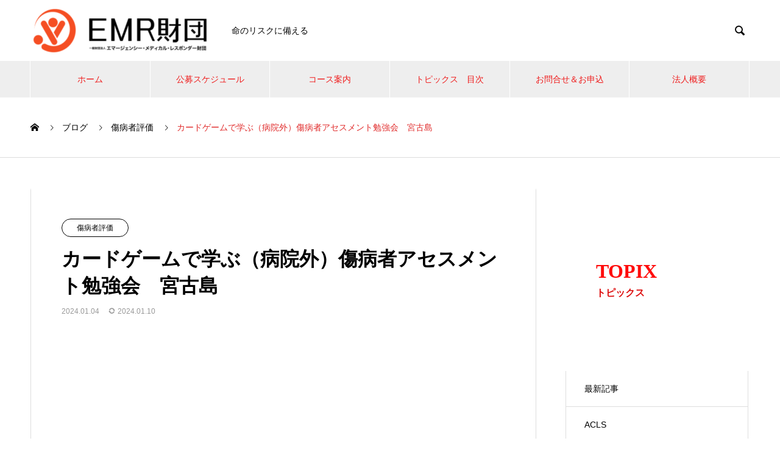

--- FILE ---
content_type: text/html; charset=UTF-8
request_url: https://emr.or.jp/2024/01/04/assessment/
body_size: 18469
content:
<!DOCTYPE html>
<html dir="ltr" lang="ja" prefix="og: https://ogp.me/ns#" prefix="og: https://ogp.me/ns#">
<head>
<meta charset="UTF-8">
  <meta name="viewport" content="width=device-width, initial-scale=1">
  <meta name="description" content="職業上、傷病者に接触することがある方であれば、病院に連れていくかどうかの判断に迷った経験があるのではないでしょうか。">
  <title>カードゲームで学ぶ（病院外）傷病者アセスメント勉強会 宮古島 - 一般財団法人 エマージェンシー・メディカル・レスポンダー財団（EMR財団）</title>
	<style>img:is([sizes="auto" i], [sizes^="auto," i]) { contain-intrinsic-size: 3000px 1500px }</style>
	
		<!-- All in One SEO 4.8.7 - aioseo.com -->
	<meta name="description" content="職業上、傷病者に接触することがある方であれば、病院に連れていくかどうかの判断に迷った経験があるのではないでしょ" />
	<meta name="robots" content="max-image-preview:large" />
	<meta name="author" content="h.kawanami@surf-guard.com"/>
	<link rel="canonical" href="https://emr.or.jp/2024/01/04/assessment/" />
	<meta name="generator" content="All in One SEO (AIOSEO) 4.8.7" />
		<meta property="og:locale" content="ja_JP" />
		<meta property="og:site_name" content="一般財団法人 エマージェンシー・メディカル・レスポンダー財団（EMR財団） - 命のリスクに備える" />
		<meta property="og:type" content="article" />
		<meta property="og:title" content="カードゲームで学ぶ（病院外）傷病者アセスメント勉強会 宮古島 - 一般財団法人 エマージェンシー・メディカル・レスポンダー財団（EMR財団）" />
		<meta property="og:description" content="職業上、傷病者に接触することがある方であれば、病院に連れていくかどうかの判断に迷った経験があるのではないでしょ" />
		<meta property="og:url" content="https://emr.or.jp/2024/01/04/assessment/" />
		<meta property="og:image" content="https://emr.or.jp/wp-content/uploads/2021/05/7118ec312aeb093cba9c83dccac76adc.jpg" />
		<meta property="og:image:secure_url" content="https://emr.or.jp/wp-content/uploads/2021/05/7118ec312aeb093cba9c83dccac76adc.jpg" />
		<meta property="og:image:width" content="1180" />
		<meta property="og:image:height" content="860" />
		<meta property="article:published_time" content="2024-01-04T07:30:00+00:00" />
		<meta property="article:modified_time" content="2024-01-10T05:17:37+00:00" />
		<meta property="article:publisher" content="https://www.facebook.com/emergency.medical.responder.foundation/" />
		<meta name="twitter:card" content="summary" />
		<meta name="twitter:title" content="カードゲームで学ぶ（病院外）傷病者アセスメント勉強会 宮古島 - 一般財団法人 エマージェンシー・メディカル・レスポンダー財団（EMR財団）" />
		<meta name="twitter:description" content="職業上、傷病者に接触することがある方であれば、病院に連れていくかどうかの判断に迷った経験があるのではないでしょ" />
		<meta name="twitter:image" content="https://emr.or.jp/wp-content/uploads/2021/05/7118ec312aeb093cba9c83dccac76adc.jpg" />
		<script type="application/ld+json" class="aioseo-schema">
			{"@context":"https:\/\/schema.org","@graph":[{"@type":"BlogPosting","@id":"https:\/\/emr.or.jp\/2024\/01\/04\/assessment\/#blogposting","name":"\u30ab\u30fc\u30c9\u30b2\u30fc\u30e0\u3067\u5b66\u3076\uff08\u75c5\u9662\u5916\uff09\u50b7\u75c5\u8005\u30a2\u30bb\u30b9\u30e1\u30f3\u30c8\u52c9\u5f37\u4f1a \u5bae\u53e4\u5cf6 - \u4e00\u822c\u8ca1\u56e3\u6cd5\u4eba \u30a8\u30de\u30fc\u30b8\u30a7\u30f3\u30b7\u30fc\u30fb\u30e1\u30c7\u30a3\u30ab\u30eb\u30fb\u30ec\u30b9\u30dd\u30f3\u30c0\u30fc\u8ca1\u56e3\uff08EMR\u8ca1\u56e3\uff09","headline":"\u30ab\u30fc\u30c9\u30b2\u30fc\u30e0\u3067\u5b66\u3076\uff08\u75c5\u9662\u5916\uff09\u50b7\u75c5\u8005\u30a2\u30bb\u30b9\u30e1\u30f3\u30c8\u52c9\u5f37\u4f1a\u3000\u5bae\u53e4\u5cf6","author":{"@id":"https:\/\/emr.or.jp\/author\/h-kawanamisurf-guard-com\/#author"},"publisher":{"@id":"https:\/\/emr.or.jp\/#organization"},"image":{"@type":"ImageObject","url":"https:\/\/emr.or.jp\/wp-content\/uploads\/2020\/09\/2005-03-24-09.00.00-311.jpg","width":787,"height":787},"datePublished":"2024-01-04T16:30:00+09:00","dateModified":"2024-01-10T14:17:37+09:00","inLanguage":"ja","mainEntityOfPage":{"@id":"https:\/\/emr.or.jp\/2024\/01\/04\/assessment\/#webpage"},"isPartOf":{"@id":"https:\/\/emr.or.jp\/2024\/01\/04\/assessment\/#webpage"},"articleSection":"\u50b7\u75c5\u8005\u8a55\u4fa1"},{"@type":"BreadcrumbList","@id":"https:\/\/emr.or.jp\/2024\/01\/04\/assessment\/#breadcrumblist","itemListElement":[{"@type":"ListItem","@id":"https:\/\/emr.or.jp#listItem","position":1,"name":"\u30db\u30fc\u30e0","item":"https:\/\/emr.or.jp","nextItem":{"@type":"ListItem","@id":"https:\/\/emr.or.jp\/category\/%e5%82%b7%e7%97%85%e8%80%85%e8%a9%95%e4%be%a1\/#listItem","name":"\u50b7\u75c5\u8005\u8a55\u4fa1"}},{"@type":"ListItem","@id":"https:\/\/emr.or.jp\/category\/%e5%82%b7%e7%97%85%e8%80%85%e8%a9%95%e4%be%a1\/#listItem","position":2,"name":"\u50b7\u75c5\u8005\u8a55\u4fa1","item":"https:\/\/emr.or.jp\/category\/%e5%82%b7%e7%97%85%e8%80%85%e8%a9%95%e4%be%a1\/","nextItem":{"@type":"ListItem","@id":"https:\/\/emr.or.jp\/2024\/01\/04\/assessment\/#listItem","name":"\u30ab\u30fc\u30c9\u30b2\u30fc\u30e0\u3067\u5b66\u3076\uff08\u75c5\u9662\u5916\uff09\u50b7\u75c5\u8005\u30a2\u30bb\u30b9\u30e1\u30f3\u30c8\u52c9\u5f37\u4f1a\u3000\u5bae\u53e4\u5cf6"},"previousItem":{"@type":"ListItem","@id":"https:\/\/emr.or.jp#listItem","name":"\u30db\u30fc\u30e0"}},{"@type":"ListItem","@id":"https:\/\/emr.or.jp\/2024\/01\/04\/assessment\/#listItem","position":3,"name":"\u30ab\u30fc\u30c9\u30b2\u30fc\u30e0\u3067\u5b66\u3076\uff08\u75c5\u9662\u5916\uff09\u50b7\u75c5\u8005\u30a2\u30bb\u30b9\u30e1\u30f3\u30c8\u52c9\u5f37\u4f1a\u3000\u5bae\u53e4\u5cf6","previousItem":{"@type":"ListItem","@id":"https:\/\/emr.or.jp\/category\/%e5%82%b7%e7%97%85%e8%80%85%e8%a9%95%e4%be%a1\/#listItem","name":"\u50b7\u75c5\u8005\u8a55\u4fa1"}}]},{"@type":"Organization","@id":"https:\/\/emr.or.jp\/#organization","name":"\u4e00\u822c\u8ca1\u56e3\u6cd5\u4eba \u30a8\u30de\u30fc\u30b8\u30a7\u30f3\u30b7\u30fc\u30fb\u30e1\u30c7\u30a3\u30ab\u30eb\u30fb\u30ec\u30b9\u30dd\u30f3\u30c0\u30fc\u8ca1\u56e3\uff08EMR\u8ca1\u56e3\uff09","description":"\u547d\u306e\u30ea\u30b9\u30af\u306b\u5099\u3048\u308b","url":"https:\/\/emr.or.jp\/","telephone":"+818010888820","logo":{"@type":"ImageObject","url":"https:\/\/emr.or.jp\/wp-content\/uploads\/2018\/08\/logo-orange.png","@id":"https:\/\/emr.or.jp\/2024\/01\/04\/assessment\/#organizationLogo","width":500,"height":510},"image":{"@id":"https:\/\/emr.or.jp\/2024\/01\/04\/assessment\/#organizationLogo"},"sameAs":["https:\/\/www.facebook.com\/emergency.medical.responder.foundation\/"]},{"@type":"Person","@id":"https:\/\/emr.or.jp\/author\/h-kawanamisurf-guard-com\/#author","url":"https:\/\/emr.or.jp\/author\/h-kawanamisurf-guard-com\/","name":"h.kawanami@surf-guard.com","image":{"@type":"ImageObject","@id":"https:\/\/emr.or.jp\/2024\/01\/04\/assessment\/#authorImage","url":"https:\/\/secure.gravatar.com\/avatar\/a9c58ed0d5c045acd56dddf5a8065beeff844ff77b145a7a2ad985ebe5fe37b8?s=96&d=mm&r=g","width":96,"height":96,"caption":"h.kawanami@surf-guard.com"}},{"@type":"WebPage","@id":"https:\/\/emr.or.jp\/2024\/01\/04\/assessment\/#webpage","url":"https:\/\/emr.or.jp\/2024\/01\/04\/assessment\/","name":"\u30ab\u30fc\u30c9\u30b2\u30fc\u30e0\u3067\u5b66\u3076\uff08\u75c5\u9662\u5916\uff09\u50b7\u75c5\u8005\u30a2\u30bb\u30b9\u30e1\u30f3\u30c8\u52c9\u5f37\u4f1a \u5bae\u53e4\u5cf6 - \u4e00\u822c\u8ca1\u56e3\u6cd5\u4eba \u30a8\u30de\u30fc\u30b8\u30a7\u30f3\u30b7\u30fc\u30fb\u30e1\u30c7\u30a3\u30ab\u30eb\u30fb\u30ec\u30b9\u30dd\u30f3\u30c0\u30fc\u8ca1\u56e3\uff08EMR\u8ca1\u56e3\uff09","description":"\u8077\u696d\u4e0a\u3001\u50b7\u75c5\u8005\u306b\u63a5\u89e6\u3059\u308b\u3053\u3068\u304c\u3042\u308b\u65b9\u3067\u3042\u308c\u3070\u3001\u75c5\u9662\u306b\u9023\u308c\u3066\u3044\u304f\u304b\u3069\u3046\u304b\u306e\u5224\u65ad\u306b\u8ff7\u3063\u305f\u7d4c\u9a13\u304c\u3042\u308b\u306e\u3067\u306f\u306a\u3044\u3067\u3057\u3087","inLanguage":"ja","isPartOf":{"@id":"https:\/\/emr.or.jp\/#website"},"breadcrumb":{"@id":"https:\/\/emr.or.jp\/2024\/01\/04\/assessment\/#breadcrumblist"},"author":{"@id":"https:\/\/emr.or.jp\/author\/h-kawanamisurf-guard-com\/#author"},"creator":{"@id":"https:\/\/emr.or.jp\/author\/h-kawanamisurf-guard-com\/#author"},"image":{"@type":"ImageObject","url":"https:\/\/emr.or.jp\/wp-content\/uploads\/2020\/09\/2005-03-24-09.00.00-311.jpg","@id":"https:\/\/emr.or.jp\/2024\/01\/04\/assessment\/#mainImage","width":787,"height":787},"primaryImageOfPage":{"@id":"https:\/\/emr.or.jp\/2024\/01\/04\/assessment\/#mainImage"},"datePublished":"2024-01-04T16:30:00+09:00","dateModified":"2024-01-10T14:17:37+09:00"},{"@type":"WebSite","@id":"https:\/\/emr.or.jp\/#website","url":"https:\/\/emr.or.jp\/","name":"\u4e00\u822c\u8ca1\u56e3\u6cd5\u4eba \u30a8\u30de\u30fc\u30b8\u30a7\u30f3\u30b7\u30fc\u30fb\u30e1\u30c7\u30a3\u30ab\u30eb\u30fb\u30ec\u30b9\u30dd\u30f3\u30c0\u30fc\u8ca1\u56e3\uff08EMR\u8ca1\u56e3\uff09","description":"\u547d\u306e\u30ea\u30b9\u30af\u306b\u5099\u3048\u308b","inLanguage":"ja","publisher":{"@id":"https:\/\/emr.or.jp\/#organization"}}]}
		</script>
		<!-- All in One SEO -->

<link rel='dns-prefetch' href='//webfonts.xserver.jp' />
<link rel='dns-prefetch' href='//cdn.jsdelivr.net' />
<link rel="alternate" type="application/rss+xml" title="一般財団法人 エマージェンシー・メディカル・レスポンダー財団（EMR財団） &raquo; フィード" href="https://emr.or.jp/feed/" />
<link rel="alternate" type="application/rss+xml" title="一般財団法人 エマージェンシー・メディカル・レスポンダー財団（EMR財団） &raquo; コメントフィード" href="https://emr.or.jp/comments/feed/" />
<script type="text/javascript" id="wpp-js" src="https://emr.or.jp/wp-content/plugins/wordpress-popular-posts/assets/js/wpp.min.js?ver=7.3.3" data-sampling="0" data-sampling-rate="100" data-api-url="https://emr.or.jp/wp-json/wordpress-popular-posts" data-post-id="3629" data-token="c5bd43acbc" data-lang="0" data-debug="0"></script>
<link rel="alternate" type="application/rss+xml" title="一般財団法人 エマージェンシー・メディカル・レスポンダー財団（EMR財団） &raquo; カードゲームで学ぶ（病院外）傷病者アセスメント勉強会　宮古島 のコメントのフィード" href="https://emr.or.jp/2024/01/04/assessment/feed/" />
		<!-- This site uses the Google Analytics by MonsterInsights plugin v9.8.0 - Using Analytics tracking - https://www.monsterinsights.com/ -->
		<!-- Note: MonsterInsights is not currently configured on this site. The site owner needs to authenticate with Google Analytics in the MonsterInsights settings panel. -->
					<!-- No tracking code set -->
				<!-- / Google Analytics by MonsterInsights -->
		<script type="text/javascript">
/* <![CDATA[ */
window._wpemojiSettings = {"baseUrl":"https:\/\/s.w.org\/images\/core\/emoji\/16.0.1\/72x72\/","ext":".png","svgUrl":"https:\/\/s.w.org\/images\/core\/emoji\/16.0.1\/svg\/","svgExt":".svg","source":{"concatemoji":"https:\/\/emr.or.jp\/wp-includes\/js\/wp-emoji-release.min.js?ver=6.8.3"}};
/*! This file is auto-generated */
!function(s,n){var o,i,e;function c(e){try{var t={supportTests:e,timestamp:(new Date).valueOf()};sessionStorage.setItem(o,JSON.stringify(t))}catch(e){}}function p(e,t,n){e.clearRect(0,0,e.canvas.width,e.canvas.height),e.fillText(t,0,0);var t=new Uint32Array(e.getImageData(0,0,e.canvas.width,e.canvas.height).data),a=(e.clearRect(0,0,e.canvas.width,e.canvas.height),e.fillText(n,0,0),new Uint32Array(e.getImageData(0,0,e.canvas.width,e.canvas.height).data));return t.every(function(e,t){return e===a[t]})}function u(e,t){e.clearRect(0,0,e.canvas.width,e.canvas.height),e.fillText(t,0,0);for(var n=e.getImageData(16,16,1,1),a=0;a<n.data.length;a++)if(0!==n.data[a])return!1;return!0}function f(e,t,n,a){switch(t){case"flag":return n(e,"\ud83c\udff3\ufe0f\u200d\u26a7\ufe0f","\ud83c\udff3\ufe0f\u200b\u26a7\ufe0f")?!1:!n(e,"\ud83c\udde8\ud83c\uddf6","\ud83c\udde8\u200b\ud83c\uddf6")&&!n(e,"\ud83c\udff4\udb40\udc67\udb40\udc62\udb40\udc65\udb40\udc6e\udb40\udc67\udb40\udc7f","\ud83c\udff4\u200b\udb40\udc67\u200b\udb40\udc62\u200b\udb40\udc65\u200b\udb40\udc6e\u200b\udb40\udc67\u200b\udb40\udc7f");case"emoji":return!a(e,"\ud83e\udedf")}return!1}function g(e,t,n,a){var r="undefined"!=typeof WorkerGlobalScope&&self instanceof WorkerGlobalScope?new OffscreenCanvas(300,150):s.createElement("canvas"),o=r.getContext("2d",{willReadFrequently:!0}),i=(o.textBaseline="top",o.font="600 32px Arial",{});return e.forEach(function(e){i[e]=t(o,e,n,a)}),i}function t(e){var t=s.createElement("script");t.src=e,t.defer=!0,s.head.appendChild(t)}"undefined"!=typeof Promise&&(o="wpEmojiSettingsSupports",i=["flag","emoji"],n.supports={everything:!0,everythingExceptFlag:!0},e=new Promise(function(e){s.addEventListener("DOMContentLoaded",e,{once:!0})}),new Promise(function(t){var n=function(){try{var e=JSON.parse(sessionStorage.getItem(o));if("object"==typeof e&&"number"==typeof e.timestamp&&(new Date).valueOf()<e.timestamp+604800&&"object"==typeof e.supportTests)return e.supportTests}catch(e){}return null}();if(!n){if("undefined"!=typeof Worker&&"undefined"!=typeof OffscreenCanvas&&"undefined"!=typeof URL&&URL.createObjectURL&&"undefined"!=typeof Blob)try{var e="postMessage("+g.toString()+"("+[JSON.stringify(i),f.toString(),p.toString(),u.toString()].join(",")+"));",a=new Blob([e],{type:"text/javascript"}),r=new Worker(URL.createObjectURL(a),{name:"wpTestEmojiSupports"});return void(r.onmessage=function(e){c(n=e.data),r.terminate(),t(n)})}catch(e){}c(n=g(i,f,p,u))}t(n)}).then(function(e){for(var t in e)n.supports[t]=e[t],n.supports.everything=n.supports.everything&&n.supports[t],"flag"!==t&&(n.supports.everythingExceptFlag=n.supports.everythingExceptFlag&&n.supports[t]);n.supports.everythingExceptFlag=n.supports.everythingExceptFlag&&!n.supports.flag,n.DOMReady=!1,n.readyCallback=function(){n.DOMReady=!0}}).then(function(){return e}).then(function(){var e;n.supports.everything||(n.readyCallback(),(e=n.source||{}).concatemoji?t(e.concatemoji):e.wpemoji&&e.twemoji&&(t(e.twemoji),t(e.wpemoji)))}))}((window,document),window._wpemojiSettings);
/* ]]> */
</script>
<link rel="preconnect" href="https://fonts.googleapis.com">
<link rel="preconnect" href="https://fonts.gstatic.com" crossorigin>
<link href="https://fonts.googleapis.com/css2?family=Noto+Sans+JP:wght@400;600" rel="stylesheet">
<style id='wp-emoji-styles-inline-css' type='text/css'>

	img.wp-smiley, img.emoji {
		display: inline !important;
		border: none !important;
		box-shadow: none !important;
		height: 1em !important;
		width: 1em !important;
		margin: 0 0.07em !important;
		vertical-align: -0.1em !important;
		background: none !important;
		padding: 0 !important;
	}
</style>
<link rel='stylesheet' id='wp-block-library-css' href='https://emr.or.jp/wp-includes/css/dist/block-library/style.min.css?ver=6.8.3' type='text/css' media='all' />
<style id='classic-theme-styles-inline-css' type='text/css'>
/*! This file is auto-generated */
.wp-block-button__link{color:#fff;background-color:#32373c;border-radius:9999px;box-shadow:none;text-decoration:none;padding:calc(.667em + 2px) calc(1.333em + 2px);font-size:1.125em}.wp-block-file__button{background:#32373c;color:#fff;text-decoration:none}
</style>
<link rel='stylesheet' id='liquid-block-speech-css' href='https://emr.or.jp/wp-content/plugins/liquid-speech-balloon/css/block.css?ver=6.8.3' type='text/css' media='all' />
<style id='global-styles-inline-css' type='text/css'>
:root{--wp--preset--aspect-ratio--square: 1;--wp--preset--aspect-ratio--4-3: 4/3;--wp--preset--aspect-ratio--3-4: 3/4;--wp--preset--aspect-ratio--3-2: 3/2;--wp--preset--aspect-ratio--2-3: 2/3;--wp--preset--aspect-ratio--16-9: 16/9;--wp--preset--aspect-ratio--9-16: 9/16;--wp--preset--color--black: #000000;--wp--preset--color--cyan-bluish-gray: #abb8c3;--wp--preset--color--white: #ffffff;--wp--preset--color--pale-pink: #f78da7;--wp--preset--color--vivid-red: #cf2e2e;--wp--preset--color--luminous-vivid-orange: #ff6900;--wp--preset--color--luminous-vivid-amber: #fcb900;--wp--preset--color--light-green-cyan: #7bdcb5;--wp--preset--color--vivid-green-cyan: #00d084;--wp--preset--color--pale-cyan-blue: #8ed1fc;--wp--preset--color--vivid-cyan-blue: #0693e3;--wp--preset--color--vivid-purple: #9b51e0;--wp--preset--gradient--vivid-cyan-blue-to-vivid-purple: linear-gradient(135deg,rgba(6,147,227,1) 0%,rgb(155,81,224) 100%);--wp--preset--gradient--light-green-cyan-to-vivid-green-cyan: linear-gradient(135deg,rgb(122,220,180) 0%,rgb(0,208,130) 100%);--wp--preset--gradient--luminous-vivid-amber-to-luminous-vivid-orange: linear-gradient(135deg,rgba(252,185,0,1) 0%,rgba(255,105,0,1) 100%);--wp--preset--gradient--luminous-vivid-orange-to-vivid-red: linear-gradient(135deg,rgba(255,105,0,1) 0%,rgb(207,46,46) 100%);--wp--preset--gradient--very-light-gray-to-cyan-bluish-gray: linear-gradient(135deg,rgb(238,238,238) 0%,rgb(169,184,195) 100%);--wp--preset--gradient--cool-to-warm-spectrum: linear-gradient(135deg,rgb(74,234,220) 0%,rgb(151,120,209) 20%,rgb(207,42,186) 40%,rgb(238,44,130) 60%,rgb(251,105,98) 80%,rgb(254,248,76) 100%);--wp--preset--gradient--blush-light-purple: linear-gradient(135deg,rgb(255,206,236) 0%,rgb(152,150,240) 100%);--wp--preset--gradient--blush-bordeaux: linear-gradient(135deg,rgb(254,205,165) 0%,rgb(254,45,45) 50%,rgb(107,0,62) 100%);--wp--preset--gradient--luminous-dusk: linear-gradient(135deg,rgb(255,203,112) 0%,rgb(199,81,192) 50%,rgb(65,88,208) 100%);--wp--preset--gradient--pale-ocean: linear-gradient(135deg,rgb(255,245,203) 0%,rgb(182,227,212) 50%,rgb(51,167,181) 100%);--wp--preset--gradient--electric-grass: linear-gradient(135deg,rgb(202,248,128) 0%,rgb(113,206,126) 100%);--wp--preset--gradient--midnight: linear-gradient(135deg,rgb(2,3,129) 0%,rgb(40,116,252) 100%);--wp--preset--font-size--small: 13px;--wp--preset--font-size--medium: 20px;--wp--preset--font-size--large: 36px;--wp--preset--font-size--x-large: 42px;--wp--preset--spacing--20: 0.44rem;--wp--preset--spacing--30: 0.67rem;--wp--preset--spacing--40: 1rem;--wp--preset--spacing--50: 1.5rem;--wp--preset--spacing--60: 2.25rem;--wp--preset--spacing--70: 3.38rem;--wp--preset--spacing--80: 5.06rem;--wp--preset--shadow--natural: 6px 6px 9px rgba(0, 0, 0, 0.2);--wp--preset--shadow--deep: 12px 12px 50px rgba(0, 0, 0, 0.4);--wp--preset--shadow--sharp: 6px 6px 0px rgba(0, 0, 0, 0.2);--wp--preset--shadow--outlined: 6px 6px 0px -3px rgba(255, 255, 255, 1), 6px 6px rgba(0, 0, 0, 1);--wp--preset--shadow--crisp: 6px 6px 0px rgba(0, 0, 0, 1);}:where(.is-layout-flex){gap: 0.5em;}:where(.is-layout-grid){gap: 0.5em;}body .is-layout-flex{display: flex;}.is-layout-flex{flex-wrap: wrap;align-items: center;}.is-layout-flex > :is(*, div){margin: 0;}body .is-layout-grid{display: grid;}.is-layout-grid > :is(*, div){margin: 0;}:where(.wp-block-columns.is-layout-flex){gap: 2em;}:where(.wp-block-columns.is-layout-grid){gap: 2em;}:where(.wp-block-post-template.is-layout-flex){gap: 1.25em;}:where(.wp-block-post-template.is-layout-grid){gap: 1.25em;}.has-black-color{color: var(--wp--preset--color--black) !important;}.has-cyan-bluish-gray-color{color: var(--wp--preset--color--cyan-bluish-gray) !important;}.has-white-color{color: var(--wp--preset--color--white) !important;}.has-pale-pink-color{color: var(--wp--preset--color--pale-pink) !important;}.has-vivid-red-color{color: var(--wp--preset--color--vivid-red) !important;}.has-luminous-vivid-orange-color{color: var(--wp--preset--color--luminous-vivid-orange) !important;}.has-luminous-vivid-amber-color{color: var(--wp--preset--color--luminous-vivid-amber) !important;}.has-light-green-cyan-color{color: var(--wp--preset--color--light-green-cyan) !important;}.has-vivid-green-cyan-color{color: var(--wp--preset--color--vivid-green-cyan) !important;}.has-pale-cyan-blue-color{color: var(--wp--preset--color--pale-cyan-blue) !important;}.has-vivid-cyan-blue-color{color: var(--wp--preset--color--vivid-cyan-blue) !important;}.has-vivid-purple-color{color: var(--wp--preset--color--vivid-purple) !important;}.has-black-background-color{background-color: var(--wp--preset--color--black) !important;}.has-cyan-bluish-gray-background-color{background-color: var(--wp--preset--color--cyan-bluish-gray) !important;}.has-white-background-color{background-color: var(--wp--preset--color--white) !important;}.has-pale-pink-background-color{background-color: var(--wp--preset--color--pale-pink) !important;}.has-vivid-red-background-color{background-color: var(--wp--preset--color--vivid-red) !important;}.has-luminous-vivid-orange-background-color{background-color: var(--wp--preset--color--luminous-vivid-orange) !important;}.has-luminous-vivid-amber-background-color{background-color: var(--wp--preset--color--luminous-vivid-amber) !important;}.has-light-green-cyan-background-color{background-color: var(--wp--preset--color--light-green-cyan) !important;}.has-vivid-green-cyan-background-color{background-color: var(--wp--preset--color--vivid-green-cyan) !important;}.has-pale-cyan-blue-background-color{background-color: var(--wp--preset--color--pale-cyan-blue) !important;}.has-vivid-cyan-blue-background-color{background-color: var(--wp--preset--color--vivid-cyan-blue) !important;}.has-vivid-purple-background-color{background-color: var(--wp--preset--color--vivid-purple) !important;}.has-black-border-color{border-color: var(--wp--preset--color--black) !important;}.has-cyan-bluish-gray-border-color{border-color: var(--wp--preset--color--cyan-bluish-gray) !important;}.has-white-border-color{border-color: var(--wp--preset--color--white) !important;}.has-pale-pink-border-color{border-color: var(--wp--preset--color--pale-pink) !important;}.has-vivid-red-border-color{border-color: var(--wp--preset--color--vivid-red) !important;}.has-luminous-vivid-orange-border-color{border-color: var(--wp--preset--color--luminous-vivid-orange) !important;}.has-luminous-vivid-amber-border-color{border-color: var(--wp--preset--color--luminous-vivid-amber) !important;}.has-light-green-cyan-border-color{border-color: var(--wp--preset--color--light-green-cyan) !important;}.has-vivid-green-cyan-border-color{border-color: var(--wp--preset--color--vivid-green-cyan) !important;}.has-pale-cyan-blue-border-color{border-color: var(--wp--preset--color--pale-cyan-blue) !important;}.has-vivid-cyan-blue-border-color{border-color: var(--wp--preset--color--vivid-cyan-blue) !important;}.has-vivid-purple-border-color{border-color: var(--wp--preset--color--vivid-purple) !important;}.has-vivid-cyan-blue-to-vivid-purple-gradient-background{background: var(--wp--preset--gradient--vivid-cyan-blue-to-vivid-purple) !important;}.has-light-green-cyan-to-vivid-green-cyan-gradient-background{background: var(--wp--preset--gradient--light-green-cyan-to-vivid-green-cyan) !important;}.has-luminous-vivid-amber-to-luminous-vivid-orange-gradient-background{background: var(--wp--preset--gradient--luminous-vivid-amber-to-luminous-vivid-orange) !important;}.has-luminous-vivid-orange-to-vivid-red-gradient-background{background: var(--wp--preset--gradient--luminous-vivid-orange-to-vivid-red) !important;}.has-very-light-gray-to-cyan-bluish-gray-gradient-background{background: var(--wp--preset--gradient--very-light-gray-to-cyan-bluish-gray) !important;}.has-cool-to-warm-spectrum-gradient-background{background: var(--wp--preset--gradient--cool-to-warm-spectrum) !important;}.has-blush-light-purple-gradient-background{background: var(--wp--preset--gradient--blush-light-purple) !important;}.has-blush-bordeaux-gradient-background{background: var(--wp--preset--gradient--blush-bordeaux) !important;}.has-luminous-dusk-gradient-background{background: var(--wp--preset--gradient--luminous-dusk) !important;}.has-pale-ocean-gradient-background{background: var(--wp--preset--gradient--pale-ocean) !important;}.has-electric-grass-gradient-background{background: var(--wp--preset--gradient--electric-grass) !important;}.has-midnight-gradient-background{background: var(--wp--preset--gradient--midnight) !important;}.has-small-font-size{font-size: var(--wp--preset--font-size--small) !important;}.has-medium-font-size{font-size: var(--wp--preset--font-size--medium) !important;}.has-large-font-size{font-size: var(--wp--preset--font-size--large) !important;}.has-x-large-font-size{font-size: var(--wp--preset--font-size--x-large) !important;}
:where(.wp-block-post-template.is-layout-flex){gap: 1.25em;}:where(.wp-block-post-template.is-layout-grid){gap: 1.25em;}
:where(.wp-block-columns.is-layout-flex){gap: 2em;}:where(.wp-block-columns.is-layout-grid){gap: 2em;}
:root :where(.wp-block-pullquote){font-size: 1.5em;line-height: 1.6;}
</style>
<link rel='stylesheet' id='ez-toc-css' href='https://emr.or.jp/wp-content/plugins/easy-table-of-contents/assets/css/screen.min.css?ver=2.0.76' type='text/css' media='all' />
<style id='ez-toc-inline-css' type='text/css'>
div#ez-toc-container .ez-toc-title {font-size: 120%;}div#ez-toc-container .ez-toc-title {font-weight: 500;}div#ez-toc-container ul li , div#ez-toc-container ul li a {font-size: 95%;}div#ez-toc-container ul li , div#ez-toc-container ul li a {font-weight: 500;}div#ez-toc-container nav ul ul li {font-size: 90%;}
.ez-toc-container-direction {direction: ltr;}.ez-toc-counter ul{counter-reset: item ;}.ez-toc-counter nav ul li a::before {content: counters(item, '.', decimal) '. ';display: inline-block;counter-increment: item;flex-grow: 0;flex-shrink: 0;margin-right: .2em; float: left; }.ez-toc-widget-direction {direction: ltr;}.ez-toc-widget-container ul{counter-reset: item ;}.ez-toc-widget-container nav ul li a::before {content: counters(item, '.', decimal) '. ';display: inline-block;counter-increment: item;flex-grow: 0;flex-shrink: 0;margin-right: .2em; float: left; }
</style>
<link rel='stylesheet' id='wordpress-popular-posts-css-css' href='https://emr.or.jp/wp-content/plugins/wordpress-popular-posts/assets/css/wpp.css?ver=7.3.3' type='text/css' media='all' />
<link rel='stylesheet' id='nano-style-css' href='https://emr.or.jp/wp-content/themes/nano_tcd065/style.css?ver=1.21.2' type='text/css' media='all' />
<link rel='stylesheet' id='design-plus-css' href='https://emr.or.jp/wp-content/themes/nano_tcd065/assets/css/design-plus.css?ver=1.21.2' type='text/css' media='all' />
<style>:root {
  --tcd-font-type1: Arial,"Hiragino Sans","Yu Gothic Medium","Meiryo",sans-serif;
  --tcd-font-type2: "Times New Roman",Times,"Yu Mincho","游明朝","游明朝体","Hiragino Mincho Pro",serif;
  --tcd-font-type3: Palatino,"Yu Kyokasho","游教科書体","UD デジタル 教科書体 N","游明朝","游明朝体","Hiragino Mincho Pro","Meiryo",serif;
  --tcd-font-type-logo: "Noto Sans JP",sans-serif;
}</style>
<script type="text/javascript" src="https://emr.or.jp/wp-includes/js/jquery/jquery.min.js?ver=3.7.1" id="jquery-core-js"></script>
<script type="text/javascript" src="https://emr.or.jp/wp-includes/js/jquery/jquery-migrate.min.js?ver=3.4.1" id="jquery-migrate-js"></script>
<script type="text/javascript" src="//webfonts.xserver.jp/js/xserverv3.js?fadein=0&amp;ver=2.0.8" id="typesquare_std-js"></script>
<link rel="https://api.w.org/" href="https://emr.or.jp/wp-json/" /><link rel="alternate" title="JSON" type="application/json" href="https://emr.or.jp/wp-json/wp/v2/posts/3629" /><link rel='shortlink' href='https://emr.or.jp/?p=3629' />
<link rel="alternate" title="oEmbed (JSON)" type="application/json+oembed" href="https://emr.or.jp/wp-json/oembed/1.0/embed?url=https%3A%2F%2Femr.or.jp%2F2024%2F01%2F04%2Fassessment%2F" />
<link rel="alternate" title="oEmbed (XML)" type="text/xml+oembed" href="https://emr.or.jp/wp-json/oembed/1.0/embed?url=https%3A%2F%2Femr.or.jp%2F2024%2F01%2F04%2Fassessment%2F&#038;format=xml" />
<style type="text/css">.liquid-speech-balloon-01 .liquid-speech-balloon-avatar { background-image: url("https://emr.or.jp/wp-content/uploads/2021/10/avatar20211019145926-e1634694784859.jpg"); } .liquid-speech-balloon-02 .liquid-speech-balloon-avatar { background-image: url("https://emr.or.jp/wp-content/uploads/2021/10/avatar20211020111148-e1634696517191.jpg"); } .liquid-speech-balloon-03 .liquid-speech-balloon-avatar { background-image: url("https://emr.or.jp/wp-content/uploads/2021/10/avatar20211020111241-e1634696467935.jpg"); } .liquid-speech-balloon-05 .liquid-speech-balloon-avatar { background-image: url("https://emr.or.jp/wp-content/uploads/2021/10/avatar20211019145149-e1634694850219.jpg"); } .liquid-speech-balloon-06 .liquid-speech-balloon-avatar { background-image: url("https://emr.or.jp/wp-content/uploads/2021/10/avatar20211020110408-e1634696493719.jpg"); } .liquid-speech-balloon-07 .liquid-speech-balloon-avatar { background-image: url("https://emr.or.jp/wp-content/uploads/2021/10/avatar20211020112321-e1634696939163.jpg"); } .liquid-speech-balloon-09 .liquid-speech-balloon-avatar { background-image: url("https://emr.or.jp/wp-content/uploads/2021/10/avatar20211019152614-e1634694536853.jpg"); } .liquid-speech-balloon-10 .liquid-speech-balloon-avatar { background-image: url("https://emr.or.jp/wp-content/uploads/2021/10/avatar20211020121504-e1634699508983.jpg"); } .liquid-speech-balloon-11 .liquid-speech-balloon-avatar { background-image: url("https://emr.or.jp/wp-content/uploads/2021/10/avatar20211020122010-e1634699821161.jpg"); } .liquid-speech-balloon-13 .liquid-speech-balloon-avatar { background-image: url("https://emr.or.jp/wp-content/uploads/2021/10/chibi_20211019_145628-e1634624646837.png"); } .liquid-speech-balloon-01 .liquid-speech-balloon-avatar::after { content: "ぴぴちゃん"; } .liquid-speech-balloon-02 .liquid-speech-balloon-avatar::after { content: "ぴぴちゃん"; } .liquid-speech-balloon-03 .liquid-speech-balloon-avatar::after { content: "ぴぴちゃん"; } .liquid-speech-balloon-05 .liquid-speech-balloon-avatar::after { content: "くろまる"; } .liquid-speech-balloon-06 .liquid-speech-balloon-avatar::after { content: "くろまる"; } .liquid-speech-balloon-07 .liquid-speech-balloon-avatar::after { content: "くろまる"; } .liquid-speech-balloon-09 .liquid-speech-balloon-avatar::after { content: "めぐ"; } .liquid-speech-balloon-10 .liquid-speech-balloon-avatar::after { content: "めぐ"; } .liquid-speech-balloon-11 .liquid-speech-balloon-avatar::after { content: "めぐ"; } .liquid-speech-balloon-13 .liquid-speech-balloon-avatar::after { content: "Dr そら"; } </style>
<script type="text/javascript">
(function(url){
	if(/(?:Chrome\/26\.0\.1410\.63 Safari\/537\.31|WordfenceTestMonBot)/.test(navigator.userAgent)){ return; }
	var addEvent = function(evt, handler) {
		if (window.addEventListener) {
			document.addEventListener(evt, handler, false);
		} else if (window.attachEvent) {
			document.attachEvent('on' + evt, handler);
		}
	};
	var removeEvent = function(evt, handler) {
		if (window.removeEventListener) {
			document.removeEventListener(evt, handler, false);
		} else if (window.detachEvent) {
			document.detachEvent('on' + evt, handler);
		}
	};
	var evts = 'contextmenu dblclick drag dragend dragenter dragleave dragover dragstart drop keydown keypress keyup mousedown mousemove mouseout mouseover mouseup mousewheel scroll'.split(' ');
	var logHuman = function() {
		if (window.wfLogHumanRan) { return; }
		window.wfLogHumanRan = true;
		var wfscr = document.createElement('script');
		wfscr.type = 'text/javascript';
		wfscr.async = true;
		wfscr.src = url + '&r=' + Math.random();
		(document.getElementsByTagName('head')[0]||document.getElementsByTagName('body')[0]).appendChild(wfscr);
		for (var i = 0; i < evts.length; i++) {
			removeEvent(evts[i], logHuman);
		}
	};
	for (var i = 0; i < evts.length; i++) {
		addEvent(evts[i], logHuman);
	}
})('//emr.or.jp/?wordfence_lh=1&hid=4D1A462ED72444095D0BB445C80E1FCC');
</script><style type='text/css'>
h1,h2,h3,h1:lang(ja),h2:lang(ja),h3:lang(ja),.entry-title:lang(ja){ font-family: "リュウミン B-KL";}h4,h5,h6,h4:lang(ja),h5:lang(ja),h6:lang(ja),div.entry-meta span:lang(ja),footer.entry-footer span:lang(ja){ font-family: "リュウミン B-KL";}.hentry,.entry-content p,.post-inner.entry-content p,#comments div:lang(ja){ font-family: "TBUDゴシック R";}strong,b,#comments .comment-author .fn:lang(ja){ font-family: "TBUDゴシック E";}</style>
            <style id="wpp-loading-animation-styles">@-webkit-keyframes bgslide{from{background-position-x:0}to{background-position-x:-200%}}@keyframes bgslide{from{background-position-x:0}to{background-position-x:-200%}}.wpp-widget-block-placeholder,.wpp-shortcode-placeholder{margin:0 auto;width:60px;height:3px;background:#dd3737;background:linear-gradient(90deg,#dd3737 0%,#571313 10%,#dd3737 100%);background-size:200% auto;border-radius:3px;-webkit-animation:bgslide 1s infinite linear;animation:bgslide 1s infinite linear}</style>
            <link rel="shortcut icon" href="https://emr.or.jp/wp-content/uploads/2018/08/logo-orange.png">
<style>
.c-comment__form-submit:hover,.p-cb__item-btn a,.c-pw__btn,.p-readmore__btn:hover,.p-page-links a:hover span,.p-page-links > span,.p-pager a:hover,.p-pager span,.p-pagetop:focus,.p-pagetop:hover,.p-widget__title{background: #e02a2a}.p-breadcrumb__item{color: #e02a2a}.widget_nav_menu a:hover,.p-article02 a:hover .p-article02__title{color: #e02a2a}.p-entry__body a,.custom-html-widget a{color: #e02a2a}body{font-family: var(--tcd-font-type1)}.c-logo,.p-page-header__title,.p-banner__title,.p-cover__title,.p-archive-header__title,.p-article05__title,.p-article09__title,.p-cb__item-title,.p-article11__title,.p-article12__title,.p-index-content01__title,.p-header-content__title,.p-megamenu01__item-list > li > a,.p-article13__title,.p-megamenu02__title,.p-cover__header-title{font-family: var(--tcd-font-type2)}.c-font-type--logo{font-family: var(--tcd-font-type-logo);font-weight: bold}.p-hover-effect--type1:hover img{-webkit-transform: scale(1.2);transform: scale(1.2)}.p-blog__title{color: #11247f;font-size: 28px}.p-cat--90{color: ;border: 1px solid }.p-cat--33{color: ;border: 1px solid }.p-cat--26{color: ;border: 1px solid }.p-cat--35{color: ;border: 1px solid }.p-cat--42{color: ;border: 1px solid }.p-cat--25{color: ;border: 1px solid }.p-cat--34{color: ;border: 1px solid }.p-cat--24{color: ;border: 1px solid }.p-cat--91{color: ;border: 1px solid }.p-cat--36{color: ;border: 1px solid }.p-cat--27{color: ;border: 1px solid }.p-cat--1{color: ;border: 1px solid }.p-cat--37{color: ;border: 1px solid }.p-cat--44{color: #00c41d;border: 1px solid #00c41d}.p-cat--86{color: #2323e0;border: 1px solid #2323e0}.p-cat--43{color: #e83565;border: 1px solid #e83565}.p-article04:hover a .p-article04__title{color: #002bed}.p-article06__content{border-left: 4px solid #d80100}.p-article06__title a:hover{color: #d80100}.p-article06__cat:hover{background: #d80100}.l-header{background: #ffffff}.l-header--fixed.is-active{background: #ffffff}.l-header__desc{color: #000000;font-size: 14px}.l-header__nav{background: #eeeeee}.p-global-nav > li > a,.p-menu-btn{color: #ef1c1c}.p-global-nav > li > a:hover,.p-global-nav > .current-menu-item > a,.p-global-nav > .current-menu-ancestor > a,.p-global-nav > .current-menu-parent > a{background: #dd2c2c;color: #ffffff}.p-global-nav .sub-menu a{background: #ff961e;color: #ffffff}.p-global-nav .sub-menu a:hover{background: #ff5d00;color: #ffffff}.p-global-nav .menu-item-has-children > a > .p-global-nav__toggle::before{border-color: #ef1c1c}.p-megamenu02::before{background: #d80100}.p-megamenu02__list a:hover .p-article13__title{color: #d80100}.p-footer-banners{background: #f4f4f4}.p-info{background: #ffffff;color: #1c42ea}.p-info__logo{font-size: 40px}.p-info__desc{color: #000000;font-size: 14px}.p-footer-widgets{background: #ffffff;color: #d30000}.p-footer-widget__title{color: #1739d3}.p-footer-nav{background: #d7d7d7;color: #1c42ea}.p-footer-nav a{color: #1c42ea}.p-footer-nav a:hover{color: #002782}.p-copyright{background: #d90000}.p-blog__title,.p-entry,.p-headline,.p-cat-list__title{border-top: 3px solid #ffffff}.p-works-entry__header{border-bottom: 3px solid #ffffff}.p-article01 a:hover .p-article01__title,.p-article03 a:hover .p-article03__title,.p-article05__link,.p-article08__title a:hover,.p-article09__link,.p-article07 a:hover .p-article07__title,.p-article10 a:hover .p-article10__title{color: #ffffff}.p-page-header,.p-list__item a::before,.p-cover__header,.p-works-entry__cat:hover,.p-service-cat-header{background: #ffffff}.p-page-header__title,.p-cover__header-title{color: #ff0c0c;font-size: 32px}.p-page-header__sub,.p-cover__header-sub{color: #dd0f0f;font-size: 16px}.p-entry__title{font-size: 32px}.p-entry__body{font-size: 14px}.p-megamenu01__item--47 .p-megamenu01__item-img::before{background: rgba(249, 92, 92, 0.400000)}.p-megamenu01__item--47 a{color: #ffffff}.p-megamenu01__item--48 .p-megamenu01__item-img::before{background: rgba(255, 226, 102, 0.400000)}.p-megamenu01__item--48 a{color: #ffffff}@media screen and (max-width: 767px) {.p-blog__title{font-size: 24px}.p-list .is-current > a{color: #ffffff}.p-entry__title{font-size: 20px}.p-entry__body{font-size: 14px}}@media screen and (max-width: 1199px) {.p-global-nav > li > a,.p-global-nav > li > a:hover,.p-accordion-nav li > a,.p-accordion-nav li > a:hover{background: #ffffff;color: #ff9021}}@media screen and (max-width: 991px) {.p-page-header__title,.p-cover__header-title{font-size: 22px}.p-page-header__sub,.p-cover__header-sub{font-size: 14px}}.c-load--type1 { border: 3px solid rgba(224, 42, 42, 0.2); border-top-color: #e02a2a; }
</style>
</head>
<body class="wp-singular post-template-default single single-post postid-3629 single-format-standard wp-embed-responsive wp-theme-nano_tcd065">

  
<div id="site_loader_overlay">
  <div id="site_loader_animation" class="c-load--type1">
      </div>
</div>

  <header id="js-header" class="l-header l-header--fixed">
    <div class="l-header__inner l-inner">

      <div class="l-header__logo c-logo">
    <a href="https://emr.or.jp/">
      <img src="https://emr.or.jp/wp-content/uploads/2021/04/logo-orange-j2-e1617941251214.png" alt="一般財団法人 エマージェンシー・メディカル・レスポンダー財団（EMR財団）" width="300" height="77">
      </a>
  </div>

      <p class="l-header__desc">命のリスクに備える</p>

            <form id="js-header__form" role="search" method="get" class="l-header__form" action="https://emr.or.jp/" _lpchecked="1">
		    <input id="js-header__form-input" class="l-header__form-input with_lang_btn" type="text" value="" name="s" tabindex="-1">
        <button id="js-header__form-close" class="l-header__form-close p-close-btn" aria-hidden="true" type="button">閉じる</button>
      </form>
      <button id="js-header__search" class="l-header__search with_lang_btn" aria-hidden="true">&#xe915;</button>
      
   
    </div>
    <button id="js-menu-btn" class="p-menu-btn c-menu-btn"></button>
    <nav id="js-header__nav" class="l-header__nav">
      <ul id="js-global-nav" class="p-global-nav l-inner"><li id="menu-item-43" class="menu-item menu-item-type-custom menu-item-object-custom menu-item-home menu-item-43"><a href="https://emr.or.jp/">ホーム<span class="p-global-nav__toggle"></span></a></li>
<li id="menu-item-730" class="menu-item menu-item-type-custom menu-item-object-custom menu-item-730"><a href="https://emr.or.jp/schedule/">公募スケジュール<span class="p-global-nav__toggle"></span></a></li>
<li id="menu-item-5262" class="menu-item menu-item-type-post_type_archive menu-item-object-service menu-item-has-children menu-item-5262"><a href="https://emr.or.jp/service/" data-megamenu="js-megamenu5262">コース案内</a>
<ul class="sub-menu">
	<li id="menu-item-5266" class="menu-item menu-item-type-taxonomy menu-item-object-service_category menu-item-5266"><a href="https://emr.or.jp/service_category/aha/">AHAコース<span class="p-global-nav__toggle"></span></a></li>
	<li id="menu-item-5267" class="menu-item menu-item-type-taxonomy menu-item-object-service_category menu-item-5267"><a href="https://emr.or.jp/service_category/emr/">EMR財団認定コース<span class="p-global-nav__toggle"></span></a></li>
</ul>
</li>
<li id="menu-item-30" class="menu-item menu-item-type-post_type menu-item-object-page menu-item-has-children menu-item-30"><a href="https://emr.or.jp/topics/">トピックス　目次<span class="p-global-nav__toggle"></span></a>
<ul class="sub-menu">
	<li id="menu-item-32" class="menu-item menu-item-type-custom menu-item-object-custom menu-item-32"><a href="https://www.facebook.com/emergency.medical.responder.foundation/">フェイスブック<span class="p-global-nav__toggle"></span></a></li>
	<li id="menu-item-31" class="menu-item menu-item-type-custom menu-item-object-custom menu-item-31"><a href="http://blog.canpan.info/emr/">ブログ<span class="p-global-nav__toggle"></span></a></li>
</ul>
</li>
<li id="menu-item-167" class="menu-item menu-item-type-post_type menu-item-object-page menu-item-has-children menu-item-167"><a href="https://emr.or.jp/contact-entry2/">お問合せ＆お申込<span class="p-global-nav__toggle"></span></a>
<ul class="sub-menu">
	<li id="menu-item-373" class="menu-item menu-item-type-post_type menu-item-object-page menu-item-373"><a href="https://emr.or.jp/contact/">お問合せ<span class="p-global-nav__toggle"></span></a></li>
	<li id="menu-item-378" class="menu-item menu-item-type-post_type menu-item-object-page menu-item-378"><a href="https://emr.or.jp/entry/">コース/セミナー受講申込<span class="p-global-nav__toggle"></span></a></li>
</ul>
</li>
<li id="menu-item-126" class="menu-item menu-item-type-post_type menu-item-object-page menu-item-has-children menu-item-126"><a href="https://emr.or.jp/foundation/">法人概要<span class="p-global-nav__toggle"></span></a>
<ul class="sub-menu">
	<li id="menu-item-149" class="menu-item menu-item-type-post_type menu-item-object-page menu-item-149"><a href="https://emr.or.jp/about-emr/">EMRとは<span class="p-global-nav__toggle"></span></a></li>
	<li id="menu-item-221" class="menu-item menu-item-type-post_type menu-item-object-page menu-item-221"><a href="https://emr.or.jp/mission/">EMR財団の使命<span class="p-global-nav__toggle"></span></a></li>
	<li id="menu-item-141" class="menu-item menu-item-type-post_type menu-item-object-page menu-item-141"><a href="https://emr.or.jp/overview/">EMR財団概要<span class="p-global-nav__toggle"></span></a></li>
	<li id="menu-item-142" class="menu-item menu-item-type-post_type menu-item-object-page menu-item-142"><a href="https://emr.or.jp/directors/">組織図/役員一覧<span class="p-global-nav__toggle"></span></a></li>
	<li id="menu-item-239" class="menu-item menu-item-type-post_type menu-item-object-page menu-item-239"><a href="https://emr.or.jp/articles-of-association/">定款<span class="p-global-nav__toggle"></span></a></li>
	<li id="menu-item-3724" class="menu-item menu-item-type-custom menu-item-object-custom menu-item-3724"><a href="https://emr.or.jp/rules/">当財団の規定<span class="p-global-nav__toggle"></span></a></li>
	<li id="menu-item-1619" class="menu-item menu-item-type-custom menu-item-object-custom menu-item-1619"><a href="https://emr.or.jp/achievements/">過去の実績<span class="p-global-nav__toggle"></span></a></li>
</ul>
</li>
</ul>      <button id="js-header__nav-close" class="l-header__nav-close p-close-btn">閉じる</button>
    </nav>

    <div id="js-megamenu5262" class="p-megamenu01 js-megamenu">
    <div class="p-megamenu01__item p-megamenu01__item--47">
    <ul class="p-megamenu01__item-list" style="transition-delay: 0.5s;">
      <li>
        <a href="https://emr.or.jp/service_category/aha/">
          AHAコース        </a>
        <ul>
                    <li>
            <a href="https://emr.or.jp/service_category/acls-1day/">
              ACLS（1日）            </a>
          </li>
                    <li>
            <a href="https://emr.or.jp/service_category/acls-2day/">
              ACLS（2日）            </a>
          </li>
                    <li>
            <a href="https://emr.or.jp/service_category/aha-bls-online-ifp/">
              BLS（院内)            </a>
          </li>
                    <li>
            <a href="https://emr.or.jp/service_category/aha-bls-online-php/">
              BLS（院外）            </a>
          </li>
                    <li>
            <a href="https://emr.or.jp/service_category/hs-fa-php/">
              HS-First Aid（救命士 看護師）            </a>
          </li>
                    <li>
            <a href="https://emr.or.jp/service_category/hs-fa/">
              HS-First Aid（通常コース）            </a>
          </li>
                    <li>
            <a href="https://emr.or.jp/service_category/pears/">
              PEARS            </a>
          </li>
                    <li>
            <a href="https://emr.or.jp/service_category/pears-php/">
              PEARS（養護教諭 子ども施設関係者）            </a>
          </li>
                    <li>
            <a href="https://emr.or.jp/service_category/aha-inst/">
              インストラクターコース            </a>
          </li>
                  </ul>
      </li>
    </ul>
    <div class="p-megamenu01__item-img">
      <img width="1180" height="860" src="https://emr.or.jp/wp-content/uploads/2021/04/unnamed-file-e1619527310948.jpg" class="attachment-full size-full" alt="" decoding="async" loading="lazy" srcset="https://emr.or.jp/wp-content/uploads/2021/04/unnamed-file-e1619527310948.jpg 1180w, https://emr.or.jp/wp-content/uploads/2021/04/unnamed-file-e1619527310948-300x219.jpg 300w, https://emr.or.jp/wp-content/uploads/2021/04/unnamed-file-e1619527310948-1024x746.jpg 1024w, https://emr.or.jp/wp-content/uploads/2021/04/unnamed-file-e1619527310948-768x560.jpg 768w" sizes="auto, (max-width: 1180px) 100vw, 1180px" />    </div>
  </div>
    <div class="p-megamenu01__item p-megamenu01__item--48">
    <ul class="p-megamenu01__item-list" style="transition-delay: 0.6s;">
      <li>
        <a href="https://emr.or.jp/service_category/emr/">
          EMR財団認定コース        </a>
        <ul>
                    <li>
            <a href="https://emr.or.jp/service_category/alergies/">
              アレルギーエピペン&amp;傷病者評価            </a>
          </li>
                    <li>
            <a href="https://emr.or.jp/service_category/allergies-bls/">
              アレルギーエピペン&amp;小児BLS基礎            </a>
          </li>
                    <li>
            <a href="https://emr.or.jp/service_category/infant/">
              小児・乳児BLS            </a>
          </li>
                    <li>
            <a href="https://emr.or.jp/service_category/protection/">
              感染防護セミナー            </a>
          </li>
                    <li>
            <a href="https://emr.or.jp/service_category/%e9%87%8e%e5%a4%96%e6%95%91%e5%91%bd%ef%bc%88%e3%82%a2%e3%83%89%e3%83%90%e3%83%b3%e3%82%b9%ef%bc%89/">
              野外救命（アドバンス）            </a>
          </li>
                    <li>
            <a href="https://emr.or.jp/service_category/wilderness/">
              野外救命（ベーシック）            </a>
          </li>
                    <li>
            <a href="https://emr.or.jp/service_category/night/">
              野外救命（夜間オプション）            </a>
          </li>
                  </ul>
      </li>
    </ul>
    <div class="p-megamenu01__item-img">
      <img width="1180" height="860" src="https://emr.or.jp/wp-content/uploads/2021/04/1920baf9665480a79df488e00e69530a.jpg" class="attachment-full size-full" alt="" decoding="async" loading="lazy" srcset="https://emr.or.jp/wp-content/uploads/2021/04/1920baf9665480a79df488e00e69530a.jpg 1180w, https://emr.or.jp/wp-content/uploads/2021/04/1920baf9665480a79df488e00e69530a-300x219.jpg 300w, https://emr.or.jp/wp-content/uploads/2021/04/1920baf9665480a79df488e00e69530a-1024x746.jpg 1024w, https://emr.or.jp/wp-content/uploads/2021/04/1920baf9665480a79df488e00e69530a-768x560.jpg 768w" sizes="auto, (max-width: 1180px) 100vw, 1180px" />    </div>
  </div>
  </div>

  </header>
  <main class="l-main">
<ol class="p-breadcrumb c-breadcrumb l-inner" itemscope itemtype="https://schema.org/BreadcrumbList">
<li class="p-breadcrumb__item c-breadcrumb__item c-breadcrumb__item--home" itemprop="itemListElement" itemscope itemtype="https://schema.org/ListItem"><a href="https://emr.or.jp/" itemprop="item"><span itemprop="name">HOME</span></a><meta itemprop="position" content="1"></li>
<li class="p-breadcrumb__item c-breadcrumb__item" itemprop="itemListElement" itemscope itemtype="https://schema.org/ListItem"><a href="https://emr.or.jp/blog/" itemprop="item"><span itemprop="name">ブログ</span></a><meta itemprop="position" content="2"></li>
<li class="p-breadcrumb__item c-breadcrumb__item" itemprop="itemListElement" itemscope itemtype="https://schema.org/ListItem"><a href="https://emr.or.jp/category/%e5%82%b7%e7%97%85%e8%80%85%e8%a9%95%e4%be%a1/" itemprop="item"><span itemprop="name">傷病者評価</span></a><meta itemprop="position" content="3"></li>
<li class="p-breadcrumb__item c-breadcrumb__item" itemprop="itemListElement" itemscope itemtype="https://schema.org/ListItem"><span itemprop="name">カードゲームで学ぶ（病院外）傷病者アセスメント勉強会　宮古島</span><meta itemprop="position" content="4"></li>
</ol>

<div class="l-contents l-contents--grid-rev">

  <div class="l-contents__inner l-inner">

    <header class="l-page-header">
  <div class="p-page-header">
    <div class="p-page-header__title">TOPIX</div>
    <p class="p-page-header__sub">トピックス</p>
  </div>
  <ul id="js-list" class="p-list">
<li class="p-list__item"><a href="https://emr.or.jp/blog/">最新記事</a></li><li class="p-list__item"><a href="https://emr.or.jp/category/acls/">ACLS</a></li><li class="p-list__item"><a href="https://emr.or.jp/category/bls/">BLS</a></li><li class="p-list__item"><a href="https://emr.or.jp/category/%e3%81%8a%e7%9f%a5%e3%82%89%e3%81%9b/">お知らせ</a></li><li class="p-list__item"><a href="https://emr.or.jp/category/%e3%82%a2%e3%83%ac%e3%83%ab%e3%82%ae%e3%83%bc/">アレルギー</a></li><li class="p-list__item"><a href="https://emr.or.jp/category/%e3%82%ac%e3%82%a4%e3%83%89%e3%83%a9%e3%82%a4%e3%83%b32020%e9%96%a2%e9%80%a3/">ガイドライン2020関連</a></li><li class="p-list__item"><a href="https://emr.or.jp/category/%e3%82%b3%e3%83%bc%e3%82%b9%e6%83%85%e5%a0%b1/">コース情報</a></li><li class="p-list__item"><a href="https://emr.or.jp/category/%e3%83%95%e3%82%a1%e3%83%bc%e3%82%b9%e3%83%88%e3%82%a8%e3%82%a4%e3%83%89/">ファーストエイド</a></li><li class="p-list__item"><a href="https://emr.or.jp/category/%e3%83%a1%e3%83%87%e3%82%a3%e3%82%a2/">メディア</a></li><li class="p-list__item"><a href="https://emr.or.jp/category/%e4%bc%81%e7%94%bb%e3%82%bb%e3%83%9f%e3%83%8a%e3%83%bc/">企画セミナー</a></li><li class="p-list__item is-current is-parent"><a href="https://emr.or.jp/category/%e5%82%b7%e7%97%85%e8%80%85%e8%a9%95%e4%be%a1/">傷病者評価</a></li><li class="p-list__item"><a href="https://emr.or.jp/category/%e6%95%91%e5%91%bd%e3%83%bb%e6%95%91%e8%ad%b7%e6%83%85%e5%a0%b1/">救命・救護情報</a></li><li class="p-list__item"><a href="https://emr.or.jp/category/%e6%9c%aa%e5%88%86%e9%a1%9e/">未分類</a></li><li class="p-list__item"><a href="https://emr.or.jp/category/%e9%87%8e%e5%a4%96%e6%95%91%e5%91%bd/">野外救命</a></li></ul>
</header>

    <div class="l-primary">

            <article class="p-entry">

        <div class="p-entry__inner">

  	      <header class="p-entry__header">

                        <a class="p-entry__cat p-cat p-cat--36" href="https://emr.or.jp/category/%e5%82%b7%e7%97%85%e8%80%85%e8%a9%95%e4%be%a1/">傷病者評価</a>
            
            <h1 class="p-entry__title">カードゲームで学ぶ（病院外）傷病者アセスメント勉強会　宮古島</h1>

            <ul class="p-entry_date">
                          <li class="date"><time class="p-entry__date" datetime="2024-01-04">2024.01.04</time></li>
                          <li class="update"><time class="p-entry__update" datetime="2024-01-10">2024.01.10</time></li>
                                      </ul>

          </header>

            	      <div class="p-entry__img p-entry__img--lg">
            <img width="787" height="787" src="https://emr.or.jp/wp-content/uploads/2020/09/2005-03-24-09.00.00-311.jpg" class="attachment-full size-full wp-post-image" alt="" decoding="async" fetchpriority="high" srcset="https://emr.or.jp/wp-content/uploads/2020/09/2005-03-24-09.00.00-311.jpg 787w, https://emr.or.jp/wp-content/uploads/2020/09/2005-03-24-09.00.00-311-300x300.jpg 300w, https://emr.or.jp/wp-content/uploads/2020/09/2005-03-24-09.00.00-311-150x150.jpg 150w, https://emr.or.jp/wp-content/uploads/2020/09/2005-03-24-09.00.00-311-768x768.jpg 768w, https://emr.or.jp/wp-content/uploads/2020/09/2005-03-24-09.00.00-311-400x400.jpg 400w, https://emr.or.jp/wp-content/uploads/2020/09/2005-03-24-09.00.00-311-120x120.jpg 120w" sizes="(max-width: 787px) 100vw, 787px" />          </div>
          
          <div class="p-entry__body">
          
<p><img decoding="async" class="alignnone size-full wp-image-7407" src="https://emr.or.jp/wp-content/uploads/2020/09/5621deba8a18b839c7a4321764bb05e8.jpg" alt="" width="1280" height="720" srcset="https://emr.or.jp/wp-content/uploads/2020/09/5621deba8a18b839c7a4321764bb05e8.jpg 1280w, https://emr.or.jp/wp-content/uploads/2020/09/5621deba8a18b839c7a4321764bb05e8-300x169.jpg 300w, https://emr.or.jp/wp-content/uploads/2020/09/5621deba8a18b839c7a4321764bb05e8-1024x576.jpg 1024w, https://emr.or.jp/wp-content/uploads/2020/09/5621deba8a18b839c7a4321764bb05e8-768x432.jpg 768w" sizes="(max-width: 1280px) 100vw, 1280px" /></p>



<pre class="wp-block-preformatted">職業上、傷病者に接触することがある方であれば、病院に連れていくかどうかの判断に迷った経験があるのではないでしょうか。また、その判断に対し家族や知人から説明を求められて困ったことはないですか?

この勉強会では、傷病者の何を観察し、どう評価し、判断すればいいのか、医学的根拠を基に学べます。


【日時】　
2024年3月10日（日）　14：15～17：15


【場所】　
<a href="http://職業上、傷病者に接触することがある方であれば、病院に連れていくかどうかの判断に迷った経験があるのではないでしょうか。また、その判断に対し家族や知人から説明を求められて困ったことはないですか?  この勉強会では、傷病者の何を観察し、どう評価し、判断すればいいのか、医学的根拠を基に学べます。" title="沖縄県宮古島市 JTAドーム宮古島 会議室２">沖縄県宮古島市<a href="https://miyako-dome.com/">JTAドーム宮古島</a>会議室２</a>

【受講対象】　
職業上対応義務者（学校関係者、子ども施設関係者、ライフガード、スポーツ関係者、病院外で救護にあたる職業の方など）その他ご興味のある方

【料金】
2,000円（税込）　※学生無料
※3月7～8日開催<a href="https://emr.or.jp/service/wilderness-fast-aid/">野外救命コース</a>または、3月10日<a href="https://emr.or.jp/service/pbls/">小児・乳児BLS</a>及び<a href="https://emr.or.jp/service/allergy-epipen-assessment/">アレルギーエピペンコース</a>にご参加の方は無料</pre>



<p>お申込みは　<a href="https://emr.or.jp/entry/">コチラ</a>から</p>
          </div>

          			<ul class="p-entry__share c-share u-clearfix c-share--sm c-share--color">
				<li class="c-share__btn c-share__btn--twitter">
			    <a href="https://twitter.com/intent/tweet?text=%E3%82%AB%E3%83%BC%E3%83%89%E3%82%B2%E3%83%BC%E3%83%A0%E3%81%A7%E5%AD%A6%E3%81%B6%EF%BC%88%E7%97%85%E9%99%A2%E5%A4%96%EF%BC%89%E5%82%B7%E7%97%85%E8%80%85%E3%82%A2%E3%82%BB%E3%82%B9%E3%83%A1%E3%83%B3%E3%83%88%E5%8B%89%E5%BC%B7%E4%BC%9A%E3%80%80%E5%AE%AE%E5%8F%A4%E5%B3%B6&url=https%3A%2F%2Femr.or.jp%2F2024%2F01%2F04%2Fassessment%2F&via=&tw_p=tweetbutton&related="  onclick="javascript:window.open(this.href, '', 'menubar=no,toolbar=no,resizable=yes,scrollbars=yes,height=400,width=600');return false;">
			     	<i class="c-share__icn c-share__icn--twitter"></i>
			      <span class="c-share__title">Post</span>
			   	</a>
			   </li>
			    <li class="c-share__btn c-share__btn--facebook">
			    	<a href="//www.facebook.com/sharer/sharer.php?u=https://emr.or.jp/2024/01/04/assessment/&amp;t=%E3%82%AB%E3%83%BC%E3%83%89%E3%82%B2%E3%83%BC%E3%83%A0%E3%81%A7%E5%AD%A6%E3%81%B6%EF%BC%88%E7%97%85%E9%99%A2%E5%A4%96%EF%BC%89%E5%82%B7%E7%97%85%E8%80%85%E3%82%A2%E3%82%BB%E3%82%B9%E3%83%A1%E3%83%B3%E3%83%88%E5%8B%89%E5%BC%B7%E4%BC%9A%E3%80%80%E5%AE%AE%E5%8F%A4%E5%B3%B6" rel="nofollow" target="_blank">
			      	<i class="c-share__icn c-share__icn--facebook"></i>
			        <span class="c-share__title">Share</span>
			      </a>
			    </li>
			    <li class="c-share__btn c-share__btn--hatebu">
			      <a href="https://b.hatena.ne.jp/add?mode=confirm&url=https%3A%2F%2Femr.or.jp%2F2024%2F01%2F04%2Fassessment%2F" onclick="javascript:window.open(this.href, '', 'menubar=no,toolbar=no,resizable=yes,scrollbars=yes,height=400,width=510');return false;">
			      	<i class="c-share__icn c-share__icn--hatebu"></i>
			        <span class="c-share__title">Hatena</span>
			      </a>
			    </li>
			    <li class="c-share__btn c-share__btn--rss">
			    	<a href="https://emr.or.jp/feed/" target="_blank">
			      	<i class="c-share__icn c-share__icn--rss"></i>
			        <span class="c-share__title">RSS</span>
			      </a>
			    </li>
			    <li class="c-share__btn c-share__btn--pinterest">
			    	<a href="https://www.pinterest.com/pin/create/button/?url=https%3A%2F%2Femr.or.jp%2F2024%2F01%2F04%2Fassessment%2F&media=https://emr.or.jp/wp-content/uploads/2020/09/2005-03-24-09.00.00-311.jpg&description=%E3%82%AB%E3%83%BC%E3%83%89%E3%82%B2%E3%83%BC%E3%83%A0%E3%81%A7%E5%AD%A6%E3%81%B6%EF%BC%88%E7%97%85%E9%99%A2%E5%A4%96%EF%BC%89%E5%82%B7%E7%97%85%E8%80%85%E3%82%A2%E3%82%BB%E3%82%B9%E3%83%A1%E3%83%B3%E3%83%88%E5%8B%89%E5%BC%B7%E4%BC%9A%E3%80%80%E5%AE%AE%E5%8F%A4%E5%B3%B6" rel="nofollow" target="_blank">
			      	<i class="c-share__icn c-share__icn--pinterest"></i>
			        <span class="c-share__title">Pin it</span>
			      </a>
			    </li>
			</ul>

          
          
<ul class="p-entry__meta-box c-meta-box u-clearfix">
	<li class="c-meta-box__item c-meta-box__item--category"><a href="https://emr.or.jp/category/%e5%82%b7%e7%97%85%e8%80%85%e8%a9%95%e4%be%a1/" rel="category tag">傷病者評価</a></li></ul>

          			    <ul class="p-nav01 c-nav01 u-clearfix">
			    	<li class="p-nav01__item--prev p-nav01__item c-nav01__item c-nav01__item--prev"><a href="https://emr.or.jp/2022/06/04/aha-heartsaver-cpr-aed-blended-learning-course-for-english-speakers/" data-prev="前の記事"><span>AHA Heartsaver CPR AED Ble...</span></a></li>
			    	<li class="p-nav01__item--next p-nav01__item c-nav01__item c-nav01__item--next"><a href="https://emr.or.jp/2024/01/10/acls/" data-next="次の記事"><span>2023年3月9日（土）ACLS勉強会　in　宮古島</span></a></li>
			    </ul>
          
  	    </div>
      </article>
      
      
      
            <section>
        <h2 class="p-headline">関連記事</h2>
  	  	<div class="p-entry__related">

          
        </div>
      </section>
      
    </div><!-- /.l-primary -->

    <div class="l-secondary">
<div class="p-widget widget_text" id="text-2">
			<div class="textwidget"><p><a href="https://emr.or.jp/entry/"><img loading="lazy" decoding="async" class="alignnone size-medium wp-image-5135" src="https://emr.or.jp/wp-content/uploads/2021/04/292a06775aa326cf310c52d1557b310c-300x120.jpg" alt="" width="300" height="120" srcset="https://emr.or.jp/wp-content/uploads/2021/04/292a06775aa326cf310c52d1557b310c-300x120.jpg 300w, https://emr.or.jp/wp-content/uploads/2021/04/292a06775aa326cf310c52d1557b310c.jpg 500w" sizes="auto, (max-width: 300px) 100vw, 300px" /></a></p>
</div>
		</div>
<div class="p-widget tcdw_banner_list1_widget" id="tcdw_banner_list1_widget-2">

<ul class="p-banners-list">
<li class="p-banners-list__item p-banner"><a href="https://aha.jsish.jp" target="_blank"><div class="p-banner__content"><p></p></div><img src="https://emr.or.jp/wp-content/uploads/2021/04/b3494f2ccc8b4659c624ebec39a849f2-1.jpg" alt=""></a></li><li class="p-banners-list__item p-banner"><a href="https://international.heart.org/ja/home" target="_blank"><div class="p-banner__content"><p></p></div><img src="https://emr.or.jp/wp-content/uploads/2021/04/b8e5404845e5a87c74b25c9b5c051880.jpg" alt=""></a></li><li class="p-banners-list__item p-banner"><a href="https://emr.or.jp/contact-entry2/"><div class="p-banner__content" style="background: linear-gradient(to right, rgba(0, 0, 0, 0.75) 0%, transparent 75%);"><p>お申込・お問合せ</p></div><img src="https://emr.or.jp/wp-content/uploads/2021/04/7f991d533ec7a8661b0f5fb173c52dfc.jpg" alt=""></a></li></ul>
</div>
<div class="p-widget styled_post_list_widget" id="styled_post_list1_widget-3">
  <div class="p-tab-list p-widget">

    <ul class="p-tab-list__tab">
                        <li class="p-tab-list__tab-item is-active">
            <a href="#panel3-1">
              新着記事            </a>
          </li>
                                <li class="p-tab-list__tab-item">
            <a href="#panel3-2">
              ガイドライン2020            </a>
          </li>
                  </ul>

        <div id="panel3-1" class="p-tab-list__panel is-active">

            <article class="p-tab-list__panel-item p-article02 u-clearfix">
        <a href="https://emr.or.jp/2024/02/04/pbls/" class="p-hover-effect--type1">
          <div class="p-article02__img">
            <img width="240" height="240" src="https://emr.or.jp/wp-content/uploads/2024/02/3ea87efece64762343c0d1aeadac9456-240x240.jpg" class="attachment-size2 size-size2 wp-post-image" alt="" decoding="async" loading="lazy" srcset="https://emr.or.jp/wp-content/uploads/2024/02/3ea87efece64762343c0d1aeadac9456-240x240.jpg 240w, https://emr.or.jp/wp-content/uploads/2024/02/3ea87efece64762343c0d1aeadac9456-150x150.jpg 150w, https://emr.or.jp/wp-content/uploads/2024/02/3ea87efece64762343c0d1aeadac9456-300x300.jpg 300w, https://emr.or.jp/wp-content/uploads/2024/02/3ea87efece64762343c0d1aeadac9456-130x130.jpg 130w" sizes="auto, (max-width: 240px) 100vw, 240px" />          </div>
          <div class="p-article02__content">
            <p class="p-article02__title">4月21日（土）22日（日）　小児事故例勉強会　ア...</p>
                        <time class="p-article02__date" datetime="2024-02-04">2024.02.04</time>
                      </div>
        </a>
      </article>
            <article class="p-tab-list__panel-item p-article02 u-clearfix">
        <a href="https://emr.or.jp/2024/02/04/acls-2/" class="p-hover-effect--type1">
          <div class="p-article02__img">
            <img width="240" height="240" src="https://emr.or.jp/wp-content/uploads/2024/02/390767ec7607bd950b2d35722d9b8a12-240x240.jpg" class="attachment-size2 size-size2 wp-post-image" alt="" decoding="async" loading="lazy" srcset="https://emr.or.jp/wp-content/uploads/2024/02/390767ec7607bd950b2d35722d9b8a12-240x240.jpg 240w, https://emr.or.jp/wp-content/uploads/2024/02/390767ec7607bd950b2d35722d9b8a12-150x150.jpg 150w, https://emr.or.jp/wp-content/uploads/2024/02/390767ec7607bd950b2d35722d9b8a12-300x300.jpg 300w, https://emr.or.jp/wp-content/uploads/2024/02/390767ec7607bd950b2d35722d9b8a12-130x130.jpg 130w" sizes="auto, (max-width: 240px) 100vw, 240px" />          </div>
          <div class="p-article02__content">
            <p class="p-article02__title">4月16日（火）非医療者対象 /　4月21日（日）...</p>
                        <time class="p-article02__date" datetime="2024-02-04">2024.02.04</time>
                      </div>
        </a>
      </article>
            <article class="p-tab-list__panel-item p-article02 u-clearfix">
        <a href="https://emr.or.jp/2024/01/10/acls/" class="p-hover-effect--type1">
          <div class="p-article02__img">
            <img width="240" height="240" src="https://emr.or.jp/wp-content/uploads/2024/01/IMG_20191004_141412-240x240.jpg" class="attachment-size2 size-size2 wp-post-image" alt="" decoding="async" loading="lazy" srcset="https://emr.or.jp/wp-content/uploads/2024/01/IMG_20191004_141412-240x240.jpg 240w, https://emr.or.jp/wp-content/uploads/2024/01/IMG_20191004_141412-150x150.jpg 150w, https://emr.or.jp/wp-content/uploads/2024/01/IMG_20191004_141412-300x300.jpg 300w, https://emr.or.jp/wp-content/uploads/2024/01/IMG_20191004_141412-130x130.jpg 130w" sizes="auto, (max-width: 240px) 100vw, 240px" />          </div>
          <div class="p-article02__content">
            <p class="p-article02__title">2023年3月9日（土）ACLS勉強会　in　宮古...</p>
                        <time class="p-article02__date" datetime="2024-01-10">2024.01.10</time>
                      </div>
        </a>
      </article>
          </div>

        <div id="panel3-2" class="p-tab-list__panel">

            <article class="p-tab-list__panel-item p-article02 u-clearfix">
        <a href="https://emr.or.jp/2020/11/12/tourniquet/" class="p-hover-effect--type1">
          <div class="p-article02__img">
            <img width="180" height="240" src="https://emr.or.jp/wp-content/uploads/2020/11/IMG_6120.jpg" class="attachment-size2 size-size2 wp-post-image" alt="" decoding="async" loading="lazy" srcset="https://emr.or.jp/wp-content/uploads/2020/11/IMG_6120.jpg 480w, https://emr.or.jp/wp-content/uploads/2020/11/IMG_6120-225x300.jpg 225w" sizes="auto, (max-width: 180px) 100vw, 180px" />          </div>
          <div class="p-article02__content">
            <p class="p-article02__title">ガイドライン2020情報　止血と止血帯（国際コンセ...</p>
                        <time class="p-article02__date" datetime="2020-11-12">2020.11.12</time>
                      </div>
        </a>
      </article>
            <article class="p-tab-list__panel-item p-article02 u-clearfix">
        <a href="https://emr.or.jp/2020/11/11/3923/" class="p-hover-effect--type1">
          <div class="p-article02__img">
            <img width="240" height="109" src="https://emr.or.jp/wp-content/uploads/2020/11/471f9226f984aa9045c395a313563d4a.jpg" class="attachment-size2 size-size2 wp-post-image" alt="" decoding="async" loading="lazy" srcset="https://emr.or.jp/wp-content/uploads/2020/11/471f9226f984aa9045c395a313563d4a.jpg 1867w, https://emr.or.jp/wp-content/uploads/2020/11/471f9226f984aa9045c395a313563d4a-300x136.jpg 300w, https://emr.or.jp/wp-content/uploads/2020/11/471f9226f984aa9045c395a313563d4a-1024x464.jpg 1024w, https://emr.or.jp/wp-content/uploads/2020/11/471f9226f984aa9045c395a313563d4a-768x348.jpg 768w, https://emr.or.jp/wp-content/uploads/2020/11/471f9226f984aa9045c395a313563d4a-1536x696.jpg 1536w" sizes="auto, (max-width: 240px) 100vw, 240px" />          </div>
          <div class="p-article02__content">
            <p class="p-article02__title">AHA-BLS2020コースの質は、インストラクタ...</p>
                        <time class="p-article02__date" datetime="2020-11-11">2020.11.11</time>
                      </div>
        </a>
      </article>
            <article class="p-tab-list__panel-item p-article02 u-clearfix">
        <a href="https://emr.or.jp/2020/10/29/rescue-breath/" class="p-hover-effect--type1">
          <div class="p-article02__img">
            <img width="240" height="135" src="https://emr.or.jp/wp-content/uploads/2020/10/IMG_20191227_144551.jpg" class="attachment-size2 size-size2 wp-post-image" alt="" decoding="async" loading="lazy" srcset="https://emr.or.jp/wp-content/uploads/2020/10/IMG_20191227_144551.jpg 1920w, https://emr.or.jp/wp-content/uploads/2020/10/IMG_20191227_144551-300x169.jpg 300w, https://emr.or.jp/wp-content/uploads/2020/10/IMG_20191227_144551-1024x576.jpg 1024w, https://emr.or.jp/wp-content/uploads/2020/10/IMG_20191227_144551-768x432.jpg 768w, https://emr.or.jp/wp-content/uploads/2020/10/IMG_20191227_144551-1536x864.jpg 1536w" sizes="auto, (max-width: 240px) 100vw, 240px" />          </div>
          <div class="p-article02__content">
            <p class="p-article02__title">ガイドライン2020情報　人工呼吸の変更点　（AH...</p>
                        <time class="p-article02__date" datetime="2020-10-29">2020.10.29</time>
                      </div>
        </a>
      </article>
          </div>

      </div>
  </div>
</div><!-- /.l-secondary -->

  </div>
</div>

  </main>
  <footer class="l-footer">

        <div class="p-footer-banners">
      <ul class="p-footer-banners__list l-inner">

        <li class="p-footer-banners__list-item p-banner p-banner--lg"><a href="https://emr.or.jp/2020/02/22/yobou/"><div class="p-banner__content"><p>講習/セミナーに対する<br />
新型コロナへの対応</p></div><img width="740" height="280" src="https://emr.or.jp/wp-content/uploads/2021/04/0a798c8df48a343b31dd82099f8d6293-740x280.jpg" class="attachment-size5 size-size5" alt="" decoding="async" loading="lazy" srcset="https://emr.or.jp/wp-content/uploads/2021/04/0a798c8df48a343b31dd82099f8d6293.jpg 740w, https://emr.or.jp/wp-content/uploads/2021/04/0a798c8df48a343b31dd82099f8d6293-300x114.jpg 300w" sizes="auto, (max-width: 740px) 100vw, 740px" /></a></li><li class="p-footer-banners__list-item p-banner p-banner--lg"><a href="https://www.facebook.com/emergency.medical.responder.foundation/"><div class="p-banner__content"><p></p></div><img width="740" height="280" src="https://emr.or.jp/wp-content/uploads/2021/04/63df200d104b21833e825968ea4c1dbe-740x280.jpg" class="attachment-size5 size-size5" alt="" decoding="async" loading="lazy" srcset="https://emr.or.jp/wp-content/uploads/2021/04/63df200d104b21833e825968ea4c1dbe.jpg 740w, https://emr.or.jp/wp-content/uploads/2021/04/63df200d104b21833e825968ea4c1dbe-300x114.jpg 300w" sizes="auto, (max-width: 740px) 100vw, 740px" /></a></li><li class="p-footer-banners__list-item p-banner p-banner--lg"><a href="https://blog.canpan.info/emr/"><div class="p-banner__content"><p></p></div><img width="740" height="280" src="https://emr.or.jp/wp-content/uploads/2021/04/4f9ef2032f9307b8f9e520eee3cfad3a-740x280.jpg" class="attachment-size5 size-size5" alt="" decoding="async" loading="lazy" srcset="https://emr.or.jp/wp-content/uploads/2021/04/4f9ef2032f9307b8f9e520eee3cfad3a.jpg 740w, https://emr.or.jp/wp-content/uploads/2021/04/4f9ef2032f9307b8f9e520eee3cfad3a-300x114.jpg 300w" sizes="auto, (max-width: 740px) 100vw, 740px" /></a></li>
      </ul>
    </div>
    
    <div class="p-info">
      <div class="p-info__inner l-inner">

        <div class="p-info__logo c-logo">
    <a href="https://emr.or.jp/">
    <img src="https://emr.or.jp/wp-content/uploads/2021/04/logo-orange-j2-e1617941251214.png" alt="一般財団法人 エマージェンシー・メディカル・レスポンダー財団（EMR財団）" width="300" height="77">
    </a>
  </div>

        <p class="p-info__desc">命のリスクに備える</p>

	      <ul class="p-social-nav">
                                                                      	      </ul>
      </div>
    </div>
        <div class="p-footer-widgets">
      <div class="p-footer-widgets__inner l-inner">
        <div class="p-footer-widgets__item p-footer-widget widget_nav_menu" id="nav_menu-9">
<div class="p-footer-widget__title">法人概要</div><div class="menu-%e3%83%95%e3%83%83%e3%82%bf%e3%83%bc%e3%83%a1%e3%83%8b%e3%83%a5%e3%83%bc%ef%bc%91-container"><ul id="menu-%e3%83%95%e3%83%83%e3%82%bf%e3%83%bc%e3%83%a1%e3%83%8b%e3%83%a5%e3%83%bc%ef%bc%91" class="menu"><li id="menu-item-5466" class="menu-item menu-item-type-post_type menu-item-object-page menu-item-5466"><a href="https://emr.or.jp/mission/">EMR財団の使命</a></li>
<li id="menu-item-150" class="menu-item menu-item-type-post_type menu-item-object-page menu-item-150"><a href="https://emr.or.jp/overview/">EMR財団概要</a></li>
<li id="menu-item-5450" class="menu-item menu-item-type-post_type menu-item-object-page menu-item-5450"><a href="https://emr.or.jp/directors/">組織図/役員一覧</a></li>
<li id="menu-item-177" class="menu-item menu-item-type-post_type menu-item-object-page menu-item-177"><a href="https://emr.or.jp/articles-of-association/">定款</a></li>
<li id="menu-item-4929" class="menu-item menu-item-type-post_type menu-item-object-page menu-item-4929"><a href="https://emr.or.jp/transactions/">特定商取引法に基づく表記</a></li>
<li id="menu-item-4930" class="menu-item menu-item-type-post_type menu-item-object-page menu-item-4930"><a href="https://emr.or.jp/privacy/">個人情報保護ポリシー</a></li>
</ul></div></div>
<div class="p-footer-widgets__item p-footer-widget widget_nav_menu" id="nav_menu-3">
<div class="p-footer-widget__title">AHAアメリカ心臓協会コース</div><div class="menu-%e3%83%95%e3%83%83%e3%82%bf%e3%83%bc%e3%83%a1%e3%83%8b%e3%83%a5%e3%83%bc%ef%bc%92-container"><ul id="menu-%e3%83%95%e3%83%83%e3%82%bf%e3%83%bc%e3%83%a1%e3%83%8b%e3%83%a5%e3%83%bc%ef%bc%92" class="menu"><li id="menu-item-5390" class="menu-item menu-item-type-taxonomy menu-item-object-service_category menu-item-5390"><a href="https://emr.or.jp/service_category/acls-1day/">ACLS（1日）</a></li>
<li id="menu-item-5391" class="menu-item menu-item-type-taxonomy menu-item-object-service_category menu-item-5391"><a href="https://emr.or.jp/service_category/acls-2day/">ACLS（2日）</a></li>
<li id="menu-item-5389" class="menu-item menu-item-type-taxonomy menu-item-object-service_category menu-item-5389"><a href="https://emr.or.jp/service_category/aha-bls-online-ifp/">BLS（院内)</a></li>
<li id="menu-item-5399" class="menu-item menu-item-type-taxonomy menu-item-object-service_category menu-item-5399"><a href="https://emr.or.jp/service_category/aha-bls-online-php/">BLS（院外）</a></li>
<li id="menu-item-5400" class="menu-item menu-item-type-taxonomy menu-item-object-service_category menu-item-5400"><a href="https://emr.or.jp/service_category/hs-cpr/">HS-CPR AED</a></li>
<li id="menu-item-5401" class="menu-item menu-item-type-taxonomy menu-item-object-service_category menu-item-5401"><a href="https://emr.or.jp/service_category/hs-fa-php/">HS-First Aid（救命士 看護師）</a></li>
<li id="menu-item-5402" class="menu-item menu-item-type-taxonomy menu-item-object-service_category menu-item-5402"><a href="https://emr.or.jp/service_category/hs-fa/">HS-First Aid（通常コース）</a></li>
<li id="menu-item-5392" class="menu-item menu-item-type-taxonomy menu-item-object-service_category menu-item-5392"><a href="https://emr.or.jp/service_category/pears/">PEARS</a></li>
<li id="menu-item-5404" class="menu-item menu-item-type-taxonomy menu-item-object-service_category menu-item-5404"><a href="https://emr.or.jp/service_category/pears-php/">PEARS（養護教諭 子ども施設関係者）</a></li>
<li id="menu-item-5388" class="menu-item menu-item-type-taxonomy menu-item-object-service_category menu-item-5388"><a href="https://emr.or.jp/service_category/aha-inst/">インストラクターコース</a></li>
</ul></div></div>
<div class="p-footer-widgets__item p-footer-widget widget_nav_menu" id="nav_menu-5">
<div class="p-footer-widget__title">EMR財団認定コース</div><div class="menu-%e3%83%95%e3%83%83%e3%82%bf%e3%83%bc%e3%83%a1%e3%83%8b%e3%83%a5%e3%83%bc%ef%bc%93-container"><ul id="menu-%e3%83%95%e3%83%83%e3%82%bf%e3%83%bc%e3%83%a1%e3%83%8b%e3%83%a5%e3%83%bc%ef%bc%93" class="menu"><li id="menu-item-5438" class="menu-item menu-item-type-taxonomy menu-item-object-service_category menu-item-5438"><a href="https://emr.or.jp/service_category/protection/">感染防護セミナー</a></li>
<li id="menu-item-5434" class="menu-item menu-item-type-taxonomy menu-item-object-service_category menu-item-5434"><a href="https://emr.or.jp/service_category/alergies/">アレルギーエピペン&#038;傷病者評価</a></li>
<li id="menu-item-5435" class="menu-item menu-item-type-taxonomy menu-item-object-service_category menu-item-5435"><a href="https://emr.or.jp/service_category/allergies-bls/">アレルギーエピペン&#038;小児BLS基礎</a></li>
<li id="menu-item-5437" class="menu-item menu-item-type-taxonomy menu-item-object-service_category menu-item-5437"><a href="https://emr.or.jp/service_category/infant/">小児・乳児BLS</a></li>
<li id="menu-item-5439" class="menu-item menu-item-type-taxonomy menu-item-object-service_category menu-item-5439"><a href="https://emr.or.jp/service_category/wilderness/">野外救命（ベーシック）</a></li>
<li id="menu-item-5440" class="menu-item menu-item-type-taxonomy menu-item-object-service_category menu-item-5440"><a href="https://emr.or.jp/service_category/night/">野外救命（夜間オプション）</a></li>
</ul></div></div>
<div class="p-footer-widgets__item p-footer-widget widget_nav_menu" id="nav_menu-7">
<div class="p-footer-widget__title">企画セミナー/出張コース</div><div class="menu-%e3%83%95%e3%83%83%e3%82%bf%e3%83%bc%e3%83%a1%e3%83%8b%e3%83%a5%e3%83%bc%ef%bc%94-container"><ul id="menu-%e3%83%95%e3%83%83%e3%82%bf%e3%83%bc%e3%83%a1%e3%83%8b%e3%83%a5%e3%83%bc%ef%bc%94" class="menu"><li id="menu-item-5447" class="menu-item menu-item-type-post_type menu-item-object-service menu-item-5447"><a href="https://emr.or.jp/service/workshop/">企画セミナー</a></li>
<li id="menu-item-5449" class="menu-item menu-item-type-post_type menu-item-object-page menu-item-5449"><a href="https://emr.or.jp/request-custom-made/">出張コース</a></li>
<li id="menu-item-5444" class="menu-item menu-item-type-post_type menu-item-object-page menu-item-5444"><a href="https://emr.or.jp/schedule/">公募スケジュール一覧</a></li>
<li id="menu-item-5445" class="menu-item menu-item-type-post_type menu-item-object-page menu-item-5445"><a href="https://emr.or.jp/entry/">コース/セミナーお申込フォーム</a></li>
<li id="menu-item-5448" class="menu-item menu-item-type-post_type menu-item-object-page menu-item-5448"><a href="https://emr.or.jp/instructorfoam/">復習/スタッフ申込フォーム</a></li>
<li id="menu-item-5446" class="menu-item menu-item-type-post_type menu-item-object-page menu-item-5446"><a href="https://emr.or.jp/contact/">お問合せ</a></li>
</ul></div></div>
      </div>
    </div><!-- /.p-footer-widgets -->
        <ul id="menu-%e3%83%95%e3%83%83%e3%82%bf%e3%83%bc%e3%83%a1%e3%83%8b%e3%83%a5%e3%83%bc%ef%bc%91-1" class="p-footer-nav"><li class="menu-item menu-item-type-post_type menu-item-object-page menu-item-5466"><a href="https://emr.or.jp/mission/">EMR財団の使命</a></li>
<li class="menu-item menu-item-type-post_type menu-item-object-page menu-item-150"><a href="https://emr.or.jp/overview/">EMR財団概要</a></li>
<li class="menu-item menu-item-type-post_type menu-item-object-page menu-item-5450"><a href="https://emr.or.jp/directors/">組織図/役員一覧</a></li>
<li class="menu-item menu-item-type-post_type menu-item-object-page menu-item-177"><a href="https://emr.or.jp/articles-of-association/">定款</a></li>
<li class="menu-item menu-item-type-post_type menu-item-object-page menu-item-4929"><a href="https://emr.or.jp/transactions/">特定商取引法に基づく表記</a></li>
<li class="menu-item menu-item-type-post_type menu-item-object-page menu-item-4930"><a href="https://emr.or.jp/privacy/">個人情報保護ポリシー</a></li>
</ul>    <p class="p-copyright">
      <small>Copyright © 一般財団法人 エマージェンシー・メディカル・レスポンダー財団（EMR財団） All Rights Reserved.</small>
    </p>
    <div id="js-pagetop" class="p-pagetop"><a href="#"></a></div>
  </footer>
  <script type="speculationrules">
{"prefetch":[{"source":"document","where":{"and":[{"href_matches":"\/*"},{"not":{"href_matches":["\/wp-*.php","\/wp-admin\/*","\/wp-content\/uploads\/*","\/wp-content\/*","\/wp-content\/plugins\/*","\/wp-content\/themes\/nano_tcd065\/*","\/*\\?(.+)"]}},{"not":{"selector_matches":"a[rel~=\"nofollow\"]"}},{"not":{"selector_matches":".no-prefetch, .no-prefetch a"}}]},"eagerness":"conservative"}]}
</script>
  <script type="text/javascript" src="https://emr.or.jp/wp-content/themes/nano_tcd065/assets/js/bundle.js?ver=1.21.2" id="nano-bundle-js"></script>
<script type="text/javascript" src="https://emr.or.jp/wp-content/themes/nano_tcd065/assets/js/comment.js?ver=1.21.2" id="nano-comment-js"></script>
<script type="text/javascript" id="wp_slimstat-js-extra">
/* <![CDATA[ */
var SlimStatParams = {"transport":"ajax","ajaxurl_rest":"https:\/\/emr.or.jp\/wp-json\/slimstat\/v1\/hit","ajaxurl_ajax":"https:\/\/emr.or.jp\/wp-admin\/admin-ajax.php","ajaxurl_adblock":"https:\/\/emr.or.jp\/request\/97ba66585eae695130f74677d4075a13\/","ajaxurl":"https:\/\/emr.or.jp\/wp-admin\/admin-ajax.php","baseurl":"\/","dnt":"noslimstat,ab-item","ci":"YTo0OntzOjEyOiJjb250ZW50X3R5cGUiO3M6NDoicG9zdCI7czo4OiJjYXRlZ29yeSI7czoyOiIzNiI7czoxMDoiY29udGVudF9pZCI7aTozNjI5O3M6NjoiYXV0aG9yIjtzOjI1OiJoLmthd2FuYW1pQHN1cmYtZ3VhcmQuY29tIjt9.78b5d41b58c441944198908cb7c1eee6","wp_rest_nonce":"c5bd43acbc"};
/* ]]> */
</script>
<script defer type="text/javascript" src="https://cdn.jsdelivr.net/wp/wp-slimstat/tags/5.3.1/wp-slimstat.min.js" id="wp_slimstat-js"></script>
<script>
(function($) {
  var initialized = false;
  var initialize = function() {
    if (initialized) return;
    initialized = true;

    $(document).trigger('js-initialized');
    $(window).trigger('resize').trigger('scroll');
  };

  	$(window).load(function() {
    setTimeout(initialize, 800);
		$('#site_loader_animation:not(:hidden, :animated)').delay(600).fadeOut(400);
		$('#site_loader_overlay:not(:hidden, :animated)').delay(900).fadeOut(800);
	});
	setTimeout(function(){
		setTimeout(initialize, 800);
		$('#site_loader_animation:not(:hidden, :animated)').delay(600).fadeOut(400);
		$('#site_loader_overlay:not(:hidden, :animated)').delay(900).fadeOut(800);
	}, 3000);

  
})(jQuery);
</script>
</body>
</html>

<!--
Performance optimized by W3 Total Cache. Learn more: https://www.boldgrid.com/w3-total-cache/


Served from: emr.or.jp @ 2025-11-05 02:39:22 by W3 Total Cache
-->

--- FILE ---
content_type: text/html; charset=UTF-8
request_url: https://emr.or.jp/wp-admin/admin-ajax.php
body_size: -12
content:
264841.a2637c2a70610886a1febd3dbe9b15e9